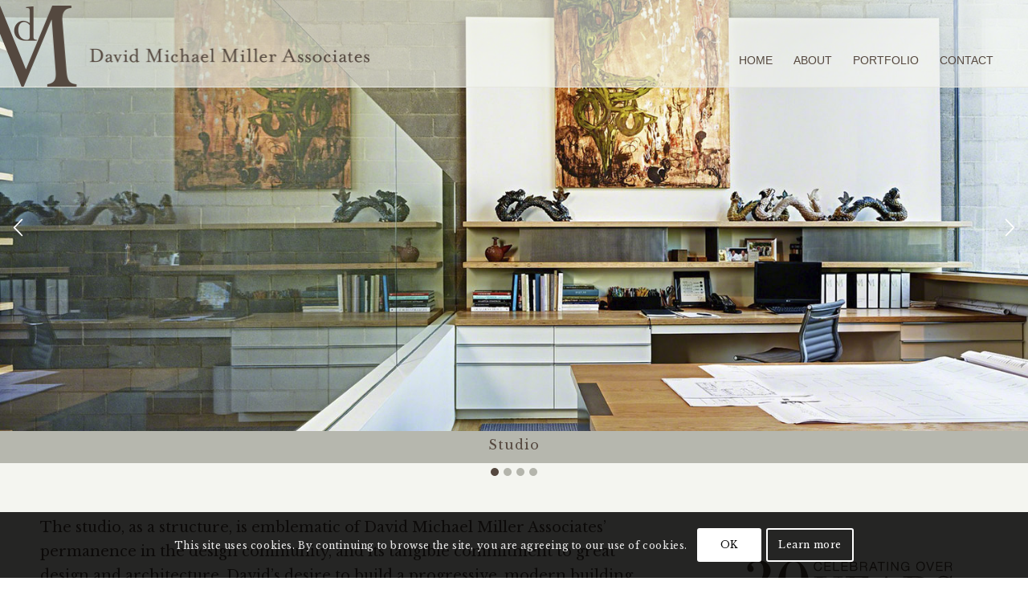

--- FILE ---
content_type: text/css
request_url: https://davidmichaelmiller.com/wp-content/themes/dmm/style.css
body_size: 27
content:
/*
 Theme Name:   David Michael Miller
 Theme URI:    https://davidmichaelmiller.com/
 Description:  Enfold Child Theme
 Author:       ps:studios
 Author URI:   https://psstudios.com
 Template:     enfold
 Text Domain:  enfold-child
*/


--- FILE ---
content_type: text/css
request_url: https://davidmichaelmiller.com/wp-content/themes/dmm/dist/main.css
body_size: 5325
content:
@import url(https://fonts.googleapis.com/css?family=Libre+Baskerville:400,400i,700);
html,body{margin:0;padding:0;font-family:"Libre Baskerville",serif;font-size:16px;font-weight:100;background-color:#f4f5f0}div{box-sizing:border-box}h1,h2,h3,h4,h5{font-family:"Libre Baskerville",serif}p,a,span,li,small,strong{font-family:"Libre Baskerville",serif;font-style:normal}#top #wrap_all{background-color:#f4f5f0}#top #wrap_all #main .main_color{background-color:#f4f5f0}#top #wrap_all #main .av-special-heading h1{font-family:"Libre Baskerville",serif;font-size:1.889rem;font-weight:300;font-style:italic;color:#b4b5ac;text-transform:none;line-height:2.222rem}#top #wrap_all #main .av-special-heading h2{font-family:"Libre Baskerville",serif;font-size:1.333rem;font-weight:300;font-style:normal;color:#55483f;text-transform:none;line-height:2.22rem}#top #wrap_all #main .av-special-heading h3{font-family:"Libre Baskerville",serif;font-size:1.333rem;font-weight:300;font-style:italic;color:#55483f;text-transform:none;letter-spacing:1px;line-height:2.25rem}#top #wrap_all #main .av-special-heading h6{font-family:"Roboto",sans-serif;font-size:1.222rem;font-weight:300;font-style:normal;color:#55483f;text-transform:none;line-height:1.556rem}#top #wrap_all #main .av_textblock_section .avia_textblock{font-family:"Libre Baskerville",serif;font-weight:100;line-height:1.8999rem}#top #wrap_all #main .avia-button-wrap .avia-button{background-color:rgba(0,0,0,0);border:none;margin:20px 0 0 0;padding:0;font-family:"Roboto",sans-serif;font-size:1rem;font-weight:100;color:#55483f;text-transform:uppercase;letter-spacing:2px}#top #wrap_all #main .avia-button-wrap .avia-button span{font-family:"Roboto",sans-serif}#top #wrap_all #main .avia-image-container .avia-image-container-inner .avia_image,#top #wrap_all #main .slide-entry .slide-image{border-radius:0}#top #wrap_all #main .avia-image-container .avia-image-container-inner .avia_image img,#top #wrap_all #main .slide-entry .slide-image img{border-radius:0}#top #wrap_all #main .avia-image-container .avia-image-container-inner .avia_image .image-overlay,#top #wrap_all #main .slide-entry .slide-image .image-overlay{display:none !important}@media screen and (max-width: 1024px){.responsive #top #wrap_all #main{margin-top:70px}.responsive #top #wrap_all #main .av-special-heading h1{font-size:2.5rem;line-height:3rem}.responsive #top #wrap_all #main .av-special-heading h2{font-size:1.5rem;line-height:2rem}}@media screen and (max-width: 768px){.responsive #top #wrap_all #main .main_color .container .template-page .flex_column:last-child{margin:0}}@media screen and (max-width: 480px){html,body{font-size:14px}}#top #wrap_all #header{position:fixed;border-bottom:1px solid #e6e6de}#top #wrap_all #header #header_main .container{padding:0;width:100%;max-width:100%;max-height:108px;height:108px;line-height:108px}#top #wrap_all #header #header_main .container .logo{width:460px;padding:0;position:relative}#top #wrap_all #header #header_main .container .logo img{display:block;width:100%;height:auto;padding-top:7px}#top #wrap_all #header #header_main .container .logo .subtext{width:460px;height:101px}#top #wrap_all #header #header_main .container .logo .subtext #logo-dmm{position:absolute;bottom:0;left:0;width:100%;height:auto}#top #wrap_all #header #header_main .container .main_menu .avia-menu{margin:0 30px 0 0}#top #wrap_all #header #header_main .container .main_menu .avia-menu #avia-menu li a{display:flex;align-items:flex-end;justify-content:center;height:108px;padding-bottom:25px;line-height:1rem}#top #wrap_all #header #header_main .container .main_menu .avia-menu #avia-menu li a span{font-size:.9rem;font-family:"Roboto",sans-serif;font-weight:500;text-transform:uppercase}#top #wrap_all #header #header_main .container .main_menu .avia-menu #avia-menu li.av-burger-menu-main a{height:80px;line-height:80px}#top #wrap_all #header #header_main .container .main_menu .avia-menu #avia-menu li .sub-menu{top:109px;background-color:rgba(0,0,0,0)}#top #wrap_all #header #header_main .container .main_menu .avia-menu #avia-menu li .sub-menu:before{content:"";height:2px;width:130px;position:absolute;top:-2px;left:0}#top #wrap_all #header #header_main .container .main_menu .avia-menu #avia-menu li .sub-menu li{border-top:1px solid rgba(244,245,240,.65)}#top #wrap_all #header #header_main .container .main_menu .avia-menu #avia-menu li .sub-menu li:first-child{border-top:none}#top #wrap_all #header #header_main .container .main_menu .avia-menu #avia-menu li .sub-menu li a{width:100%;height:auto;float:left;padding:8px 15px;font-size:12px;min-height:23px;max-width:none;text-decoration:none;font-family:inherit;line-height:1.75rem;text-align:center;background-color:rgba(244,245,240,.6);transition:background-color,.2s ease-in-out}#top #wrap_all #header #header_main .container .main_menu .avia-menu #avia-menu li .sub-menu li a span{font-size:.85rem;font-family:"Roboto",sans-serif;font-weight:500;text-transform:uppercase;color:#55483f;transition:color .2s ease-in-out}#top #wrap_all #header #header_main .container .main_menu .avia-menu #avia-menu li:nth-child(2) .sub-menu{width:130px;left:-26px}#top #wrap_all #header #header_main .container .main_menu .avia-menu #avia-menu li:nth-child(3) .sub-menu{width:130px;left:-10px}#top #wrap_all #header #header_main .container .main_menu .avia-menu #avia-menu li:nth-child(4) .sub-menu{width:130px;left:-30px}#top #wrap_all #header .header_bg{background-color:rgba(244,245,240,.6)}@media screen and (max-width: 1024px){.responsive #top #wrap_all #header{height:70px !important;position:fixed}.responsive #top #wrap_all #header #header_main .container .logo{width:300px;height:70px !important}.responsive #top #wrap_all #header #header_main .container .main_menu{height:70px;line-height:70px;margin:0 20px 0 0}.responsive #top #wrap_all #header #header_main .container .main_menu .avia-menu{margin:0}.responsive #top #wrap_all #header #header_main .container .main_menu .avia-menu #avia-menu li a{height:70px;line-height:70px;padding-bottom:0}.responsive #top #wrap_all #header #header_main .container .main_menu .avia-menu #avia-menu li a span{font-size:.9rem;font-family:"Roboto",sans-serif;font-weight:100;text-transform:uppercase}.responsive #top #wrap_all #header #header_main .container .main_menu .avia-menu #avia-menu .sub-menu{top:70px}.responsive #top #wrap_all #header #header_main .container .main_menu .avia-menu #avia-menu .sub-menu li{border-top:1px solid #fff}.responsive #top #wrap_all #header #header_main .container .main_menu .avia-menu #avia-menu .sub-menu li a{line-height:1.75rem;text-align:center}.responsive #top #wrap_all #header #header_main .container .main_menu .avia-menu #avia-menu:nth-child(2) .sub-menu{width:130px;left:-25px}.responsive #top #wrap_all #header #header_main .container .main_menu .avia-menu #avia-menu:nth-child(3) .sub-menu{width:130px;left:-15px}.responsive #top #wrap_all #header #header_main .container .main_menu .avia-menu #avia-menu:nth-child(4) .sub-menu{width:130px;left:-30px}}@media screen and (max-width: 990px){.responsive #top #wrap_all #header{height:70px !important;position:fixed}.responsive #top #wrap_all #header #header_main{height:70px}.responsive #top #wrap_all #header #header_main .container{height:70px !important}.responsive #top #wrap_all #header #header_main .container .logo{width:300px;height:70px !important}.responsive #top #wrap_all #header #header_main .container .main_menu{height:auto}}@media screen and (max-width: 768px){.responsive #top #wrap_all #header #header_main .container .logo img{padding:0}}@media screen and (max-width: 480px){.responsive #top #wrap_all #header{position:fixed}.responsive #top #wrap_all #header #header_main .container .logo{width:250px;height:auto !important}.responsive #top #wrap_all #header #header_main .container .logo img{padding-top:14px}}#footer{background-color:#55483f;padding:0 !important}#footer .container .flex_column{width:100%;margin:0}#footer .container .flex_column.first{position:relative;flex:1.5}#footer .container .flex_column.first .widget{margin:-20px 0 0 0}#footer .container .flex_column.first .widget .textwidget .socket-social{width:160px;margin:0 0 10px 0;float:right}#footer .container .flex_column.first .widget .textwidget .socket-social ul{display:flex;justify-content:space-between}#footer .container .flex_column.first .widget .textwidget .socket-social ul li a{display:inline-block;color:#fff;background-color:#55483f;width:40px;height:40px;border-radius:50%;border:2px solid #f4f5f0;padding:5px 8px;font-family:"Roboto",sans-serif;font-size:1.25rem;text-decoration:none;transition:background-color .35s ease,color .35s ease}#footer .container .flex_column.first .widget .textwidget .socket-social ul li a .fa{color:#f4f5f0}#footer .container .flex_column.first .widget .textwidget .socket-social ul li a:hover{background-color:#f4f5f0}#footer .container .flex_column.first .widget .textwidget .socket-social ul li a:hover .fa{color:#55483f}#footer .container .flex_column.first .widget .textwidget .socket-social ul li:nth-child(1) a{padding:5px 9px}#footer .container .flex_column.first .widget .textwidget .socket-social ul li:nth-child(2) a{padding:5px 11px}#footer .container .flex_column.first .widget .textwidget .socket-social ul li:nth-child(3) a{padding:4px 9px}#footer .container .flex_column.el_after_av_one_half{width:100%}#footer .container .flex_column.el_after_av_one_half .widget{margin:0}#footer .container .flex_column.el_after_av_one_half .widget .textwidget{display:flex}#footer .container .flex_column.el_after_av_one_half .widget .textwidget .footer-menu{flex:2}#footer .container .flex_column.el_after_av_one_half .widget .textwidget .footer-menu #menu-footer-menu{display:flex;align-items:center;margin:0;list-style:none}#footer .container .flex_column.el_after_av_one_half .widget .textwidget .footer-menu #menu-footer-menu li:first-child a{padding-left:0}#footer .container .flex_column.el_after_av_one_half .widget .textwidget .footer-menu #menu-footer-menu li:last-child{border:none}#footer .container .flex_column.el_after_av_one_half .widget .textwidget .footer-menu #menu-footer-menu li:last-child a{border:none}#footer .container .flex_column.el_after_av_one_half .widget .textwidget .footer-menu #menu-footer-menu li a{display:inline-block;padding:0 7px;border-right:1px solid #fff;font-family:"Roboto",sans-serif;font-size:.65rem;text-transform:uppercase;color:#fff;line-height:.65rem;text-decoration:none}#footer .container .flex_column.el_after_av_one_half .widget .textwidget .footer-menu #menu-footer-menu li.current_page_item a{font-weight:inherit}#footer .container .flex_column.el_after_av_one_half .widget .textwidget .contact-info{flex:1;text-align:right}#footer .container .flex_column.el_after_av_one_half .widget .textwidget .contact-info p{font-family:"Libre Baskerville",serif;font-size:.7rem;color:#f4f5f0;line-height:1rem}#footer .container .flex_column.el_after_av_one_half .widget .textwidget .contact-info p a{color:#f4f5f0}#socket{background-color:#55483f;border:none}#socket .container{padding-top:0}#socket .container .copyright{font-family:"Libre Baskerville",serif;color:#f4f5f0}@media screen and (max-width: 990px){#top #wrap_all #main #footer .container{flex-direction:column}#top #wrap_all #main #footer .container .flex_column{width:100%}#top #wrap_all #main #footer .container .flex_column.first .widget .textwidget .socket-social{float:none;margin:0 auto}#top #wrap_all #main #footer .container .flex_column.first .widget .textwidget .contact-info{width:100%;text-align:center;float:none}#top #wrap_all #main #footer .container .flex_column.el_after_av_one_half{width:100%}#top #wrap_all #main #footer .container .flex_column.el_after_av_one_half .widget{margin:0}#top #wrap_all #main #footer .container .flex_column.el_after_av_one_half .widget .textwidget{flex-direction:column}#top #wrap_all #main #footer .container .flex_column.el_after_av_one_half .widget .textwidget .footer-menu{flex:1}#top #wrap_all #main #footer .container .flex_column.el_after_av_one_half .widget .textwidget .footer-menu #menu-footer-menu{flex-wrap:wrap;justify-content:center;margin:20px 0}#top #wrap_all #main #footer .container .flex_column.el_after_av_one_half .widget .textwidget .footer-menu #menu-footer-menu li a{border:none;font-size:.85rem;line-height:.85rem}#top #wrap_all #main #footer .container .flex_column.el_after_av_one_half .widget .textwidget .footer-menu #menu-footer-menu li:first-child a{padding:0 7px}#top #wrap_all #main #footer .container .flex_column.el_after_av_one_half .widget .textwidget .contact-info{flex:1;text-align:center;margin-bottom:20px}#top #wrap_all #main #footer .container .flex_column.el_after_av_one_half .widget .textwidget .contact-info p{font-size:.85rem;color:#f4f5f0;line-height:1rem;margin:0}#top #wrap_all #main #footer .container .flex_column.el_after_av_one_half .widget .textwidget .contact-info p span{display:block;font-family:inherit;font-size:inherit;margin-bottom:10px}#top #wrap_all #main #footer .container .flex_column.el_after_av_one_half .widget .textwidget .contact-info p span.hide{display:none}#top #wrap_all #main #footer .container .flex_column.el_after_av_one_half .widget .textwidget .contact-info p .hide{display:none}#top #wrap_all #main #footer .container .flex_column.el_after_av_one_half .widget .textwidget .contact-info p a{color:#f4f5f0}#top #wrap_all #main #socket .container .copyright{width:100%;text-align:center;font-size:.65rem;line-height:1rem}}@media screen and (max-width: 480px){#top #wrap_all #main #footer .container .flex_column.first .widget .textwidget .socket-social ul li:nth-child(1) a .fa-instagram{margin-top:4px;margin-left:1px}#top #wrap_all #main #footer .container .flex_column.first .widget .textwidget .socket-social ul li:nth-child(3) a .fa-rss{margin-top:6px;margin-left:2px}#top #wrap_all #main #footer .container .flex_column.first .widget .textwidget .socket-social ul li:nth-child(4) a .fa-linkedin{margin-top:4px;margin-left:2px}}#top.home #wrap_all #main #full_slider_1{height:calc(100vh - 108px)}#top.home #wrap_all #main #full_slider_1 .avia-slideshow{height:100%}#top.home #wrap_all #main #full_slider_1 .avia-slideshow .avia-slideshow-inner{height:100%}#top.home #wrap_all #main #full_slider_1 .avia-slideshow .avia-slideshow-inner li{height:100%}#top.home #wrap_all #main #full_slider_1 .avia-slideshow .avia-slideshow-inner li .avia-slide-wrap{height:100%;display:flex;justify-content:center;align-items:center;overflow:hidden}#top.home #wrap_all #main #full_slider_1 .avia-slideshow .avia-slideshow-inner li .avia-slide-wrap img{object-fit:cover;flex-shrink:0;min-width:100%;min-height:100%}#top.home #wrap_all #main #intro .container .template-page .post-entry .flex_column h2{font-style:italic;color:#b4b5ac}@media screen and (max-width: 1024px){#top.home #wrap_all #main #full_slider_1{height:calc(100vh - 100px)}#top.home #wrap_all #main #full_slider_1 .avia-slideshow{height:calc(100vh - 100px)}#top.home #wrap_all #main #full_slider_1 .avia-slideshow .avia-slideshow-inner{height:calc(100vh - 100px)}#top.home #wrap_all #main #full_slider_1 .avia-slideshow .avia-slideshow-inner li{height:calc(100vh - 100px)}#top.home #wrap_all #main #full_slider_1 .avia-slideshow .avia-slideshow-inner li .avia-slide-wrap{height:calc(100vh - 100px);display:flex;justify-content:center;align-items:center;overflow:hidden}#top.home #wrap_all #main #full_slider_1 .avia-slideshow .avia-slideshow-inner li .avia-slide-wrap img{object-fit:cover;flex-shrink:0;min-width:100%;min-height:calc(100vh - 100px)}}@media screen and (max-width: 768px){#top.home #wrap_all #main #full_slider_1{height:auto}#top.home #wrap_all #main #full_slider_1 .avia-slideshow{height:auto}#top.home #wrap_all #main #full_slider_1 .avia-slideshow .avia-slideshow-inner{height:auto}#top.home #wrap_all #main #full_slider_1 .avia-slideshow .avia-slideshow-inner li{height:auto}#top.home #wrap_all #main #full_slider_1 .avia-slideshow .avia-slideshow-inner li .avia-slide-wrap{height:auto;display:flex;justify-content:center;align-items:center;overflow:hidden}#top.home #wrap_all #main #full_slider_1 .avia-slideshow .avia-slideshow-inner li .avia-slide-wrap img{object-fit:cover;flex-shrink:0;min-width:100%;min-height:auto}}@media screen and (max-width: 480px){#top.home #wrap_all #main #intro .container .template-page .post-entry .flex_column.ctas .avia-button-wrap .avia-button{margin:0;padding:0}#top.home #wrap_all #main #intro .container .template-page .post-entry .flex_column.ctas .avia-button-wrap:first-child{text-align:center}#top.home #wrap_all #main #intro .container .template-page .post-entry .flex_column.ctas .avia-button-wrap:last-child{text-align:center}#top.home #wrap_all #main #intro .container .template-page .post-entry .flex_column.ctas .avia-button-wrap:last-child .break{display:block;width:100%;text-align:center}}#top.home #wrap_all #main .avia-fullwidth-slider{position:relative}#top.home #wrap_all #main .avia-fullwidth-slider .avia-slideshow{overflow:visible}#top.home #wrap_all #main .avia-fullwidth-slider .avia-slideshow .avia-slideshow-arrows a{opacity:1}#top.home #wrap_all #main .avia-fullwidth-slider .avia-slideshow .avia-slideshow-arrows a:before{background-color:rgba(0,0,0,0);line-height:30px}#top.home #wrap_all #main .avia-fullwidth-slider .avia-slideshow .avia-slideshow-arrows a:active,#top.home #wrap_all #main .avia-fullwidth-slider .avia-slideshow .avia-slideshow-arrows a:hover,#top.home #wrap_all #main .avia-fullwidth-slider .avia-slideshow .avia-slideshow-arrows a:visited{background-color:rgba(0,0,0,0)}#top.home #wrap_all #main .avia-fullwidth-slider .avia-slideshow .avia-slideshow-arrows a:active:before,#top.home #wrap_all #main .avia-fullwidth-slider .avia-slideshow .avia-slideshow-arrows a:hover:before,#top.home #wrap_all #main .avia-fullwidth-slider .avia-slideshow .avia-slideshow-arrows a:visited:before{background-color:rgba(0,0,0,0)}#top.home #wrap_all #main .avia-fullwidth-slider .avia-slideshow .avia-slideshow-dots{width:100%;height:20px;bottom:0;background-color:#f4f5f0}#top.home #wrap_all #main .avia-fullwidth-slider .avia-slideshow .avia-slideshow-dots .goto-slide{bottom:4px;opacity:1;background-color:#b4b5ac;color:#b4b5ac;width:10px;height:10px;margin:0 3px;padding:0}#top.home #wrap_all #main .avia-fullwidth-slider .avia-slideshow .avia-slideshow-dots .goto-slide.active{background-color:#55483f;color:#55483f}#top.home #wrap_all #main .avia-fullwidth-slider .next-section{position:absolute;width:100%;bottom:20px;text-align:center;color:#fff;z-index:9;cursor:pointer;z-index:9}#top.home #wrap_all #main .avia-fullwidth-slider .next-section a{color:#fff}#top.home #wrap_all #main .avia-fullwidth-slider .next-section a .fa{font-size:2rem}#top.page-child #wrap_all #main .avia-fullwidth-slider{position:relative;z-index:2}#top.page-child #wrap_all #main .avia-fullwidth-slider .avia-slideshow{overflow:visible}#top.page-child #wrap_all #main .avia-fullwidth-slider .avia-slideshow .avia-slideshow-arrows a{display:flex;align-items:center;justify-content:center;opacity:1;width:15px;height:30px;margin:0 15px 0;background-color:rgba(0,0,0,0);line-height:30px}#top.page-child #wrap_all #main .avia-fullwidth-slider .avia-slideshow .avia-slideshow-arrows a svg{margin:0}#top.page-child #wrap_all #main .avia-fullwidth-slider .avia-slideshow .avia-slideshow-arrows a:active,#top.page-child #wrap_all #main .avia-fullwidth-slider .avia-slideshow .avia-slideshow-arrows a:hover,#top.page-child #wrap_all #main .avia-fullwidth-slider .avia-slideshow .avia-slideshow-arrows a:visited{background-color:rgba(0,0,0,0)}#top.page-child #wrap_all #main .avia-fullwidth-slider .avia-slideshow .avia-slideshow-arrows a:active:before,#top.page-child #wrap_all #main .avia-fullwidth-slider .avia-slideshow .avia-slideshow-arrows a:hover:before,#top.page-child #wrap_all #main .avia-fullwidth-slider .avia-slideshow .avia-slideshow-arrows a:visited:before{background-color:rgba(0,0,0,0)}#top.page-child #wrap_all #main .avia-fullwidth-slider .avia-slideshow .avia-slideshow-dots{width:100%;height:20px;bottom:-60px;background-color:#f4f5f0}#top.page-child #wrap_all #main .avia-fullwidth-slider .avia-slideshow .avia-slideshow-dots .goto-slide{bottom:4px;opacity:1;background-color:#b4b5ac;color:#b4b5ac;width:10px;height:10px;margin:0 3px;padding:0}#top.page-child #wrap_all #main .avia-fullwidth-slider .avia-slideshow .avia-slideshow-dots .goto-slide.active{background-color:#55483f;color:#55483f}#top.page-child #wrap_all #main .avia-fullwidth-slider .next-section{display:none}#top.page-child #wrap_all #main .avia-section .next-section{position:absolute;width:100%;bottom:20px;text-align:center;color:#fff;z-index:9;cursor:pointer;z-index:9}#top.page-child #wrap_all #main .avia-section .next-section a{color:#fff}#top.page-child #wrap_all #main .avia-section .next-section a .fa{font-size:2rem}#top .avia-post-nav .entry-info-wrap{transition:all 0s ease}#top .avia-post-prev{right:0;left:auto;border-top-right-radius:0;border-bottom-right-radius:0;border-top-left-radius:4px;border-bottom-left-radius:4px}#top .avia-post-prev .label:before{display:block;transform:rotate(180deg)}#top .avia-post-prev:hover .label{left:0;right:10px}#top .avia-post-prev .entry-info-wrap .entry-info{margin:0}#top .avia-post-next{left:0;right:auto;border-top-right-radius:4px;border-bottom-right-radius:4px;border-top-left-radius:0;border-bottom-left-radius:0}#top .avia-post-next .label:before{display:block;transform:rotate(180deg)}#top .avia-post-next:hover .label{left:10px;right:0}#top .avia-post-next .entry-info-wrap .entry-info{margin:0 0 0 20px}@media screen and (max-width: 990px){.responsive #top.home #wrap_all #main .avia-fullwidth-slider{height:auto}.responsive #top.home #wrap_all #main .avia-fullwidth-slider .avia-slideshow .avia-slideshow-dots{display:flex;align-items:center;justify-content:center;bottom:-30px}.responsive #top.home #wrap_all #main .avia-fullwidth-slider .avia-slideshow .avia-slideshow-dots .goto-slide{display:inline-block}.responsive #top.page-child #wrap_all #main .avia-fullwidth-slider{position:relative;z-index:2}.responsive #top.page-child #wrap_all #main .avia-fullwidth-slider .avia-slideshow{overflow:visible}.responsive #top.page-child #wrap_all #main .avia-fullwidth-slider .avia-slideshow .avia-slideshow-dots{display:flex;align-items:center;justify-content:center;bottom:-70px}.responsive #top.page-child #wrap_all #main .avia-fullwidth-slider .avia-slideshow .avia-slideshow-dots .goto-slide{display:inline-block}.responsive #top.page-child #wrap_all #main .avia-section .avia-slideshow .avia-slideshow-dots{width:100%;height:20px;bottom:0;background-color:#f4f5f0}.responsive #top.page-child #wrap_all #main .avia-section .avia-slideshow .avia-slideshow-dots .goto-slide{display:inline-block}}@media screen and (max-width: 990px){.responsive #top .avia-post-prev{right:0 !important;left:auto !important;border-top-right-radius:0;border-bottom-right-radius:0;border-top-left-radius:4px;border-bottom-left-radius:4px}.responsive #top .avia-post-prev .label:before{display:block;transform:rotate(180deg)}.responsive #top .avia-post-next{left:0 !important;right:auto !important;border-top-right-radius:4px;border-bottom-right-radius:4px;border-top-left-radius:0;border-bottom-left-radius:0}.responsive #top .avia-post-next .label:before{display:block;transform:rotate(180deg)}}@media screen and (max-width: 768px){.responsive #top .avia-post-prev,.responsive #top .avia-post-next{display:block}}.page #wrap_all #main #title,.single #wrap_all #main #title{background-color:rgba(180,181,172,.95);min-height:40px}.page #wrap_all #main #title .container .template-page .post-entry .av-special-heading,.single #wrap_all #main #title .container .template-page .post-entry .av-special-heading{margin:0;padding:0}.page #wrap_all #main #title .container .template-page .post-entry .av-special-heading h1,.single #wrap_all #main #title .container .template-page .post-entry .av-special-heading h1{display:block;padding:5px 0;font-size:1rem;font-weight:300;font-style:normal;color:#55483f;text-transform:none;line-height:1.556rem}.page #wrap_all #main #celebrating .container .template-page .post-entry .entry-content-wrapper .flex_column.av_one_third,.single #wrap_all #main #celebrating .container .template-page .post-entry .entry-content-wrapper .flex_column.av_one_third{margin-top:6%}.page #wrap_all #main #celebrating .container .template-page .post-entry .entry-content-wrapper .flex_column.av_one_third .avia_codeblock_section .avia_codeblock>img,.single #wrap_all #main #celebrating .container .template-page .post-entry .entry-content-wrapper .flex_column.av_one_third .avia_codeblock_section .avia_codeblock>img{display:block;margin:0 auto;padding:0;width:75%}.page #wrap_all #main #cta,.single #wrap_all #main #cta{min-height:50px;height:50px}.page #wrap_all #main #cta .container .template-page .post-entry .avia-button-wrap a,.single #wrap_all #main #cta .container .template-page .post-entry .avia-button-wrap a{margin:0}.page #wrap_all #main #team-members .container .template-page,.single #wrap_all #main #team-members .container .template-page{padding-top:0}.page #wrap_all #main #team-members .container .template-page .entry-content-wrapper .flex_column,.single #wrap_all #main #team-members .container .template-page .entry-content-wrapper .flex_column{overflow:hidden;width:48%;margin:0 4% 4% 0;float:left;clear:none}.page #wrap_all #main #team-members .container .template-page .entry-content-wrapper .flex_column:nth-child(even),.single #wrap_all #main #team-members .container .template-page .entry-content-wrapper .flex_column:nth-child(even){margin:0 0 4% 0;float:right}.page #wrap_all #main #team-members .container .template-page .entry-content-wrapper .flex_column .avia-image-container,.single #wrap_all #main #team-members .container .template-page .entry-content-wrapper .flex_column .avia-image-container{margin:0}.page #wrap_all #main #team-members .container .template-page .entry-content-wrapper .flex_column .avia-image-container .avia-image-container-inner,.single #wrap_all #main #team-members .container .template-page .entry-content-wrapper .flex_column .avia-image-container .avia-image-container-inner{width:100%}.page #wrap_all #main #team-members .container .template-page .entry-content-wrapper .flex_column .avia-image-container .avia-image-container-inner img,.single #wrap_all #main #team-members .container .template-page .entry-content-wrapper .flex_column .avia-image-container .avia-image-container-inner img{width:100%}.page #wrap_all #main #team-members .container .template-page .entry-content-wrapper .flex_column .avia_codeblock_section,.single #wrap_all #main #team-members .container .template-page .entry-content-wrapper .flex_column .avia_codeblock_section{width:100%}.page #wrap_all #main #team-members .container .template-page .entry-content-wrapper .flex_column .avia_codeblock_section .caption-wrap,.single #wrap_all #main #team-members .container .template-page .entry-content-wrapper .flex_column .avia_codeblock_section .caption-wrap{height:45px;position:relative}.page #wrap_all #main #team-members .container .template-page .entry-content-wrapper .flex_column .avia_codeblock_section .caption-wrap .caption,.single #wrap_all #main #team-members .container .template-page .entry-content-wrapper .flex_column .avia_codeblock_section .caption-wrap .caption{position:absolute;width:100%;z-index:9;background-color:#f4f5f0;transition:background-color .25s ease,bottom .25s ease-in-out}.page #wrap_all #main #team-members .container .template-page .entry-content-wrapper .flex_column .avia_codeblock_section .caption-wrap .caption .triangle-wrap .triangle,.single #wrap_all #main #team-members .container .template-page .entry-content-wrapper .flex_column .avia_codeblock_section .caption-wrap .caption .triangle-wrap .triangle{margin:-10px auto 0 auto;width:0;height:0;border-style:solid;border-width:0 10px 10px 10px;border-color:rgba(0,0,0,0) rgba(0,0,0,0) #f4f5f0 rgba(0,0,0,0);text-align:center;transition:border-color .25s ease}.page #wrap_all #main #team-members .container .template-page .entry-content-wrapper .flex_column .avia_codeblock_section .caption-wrap .caption .img-caption,.single #wrap_all #main #team-members .container .template-page .entry-content-wrapper .flex_column .avia_codeblock_section .caption-wrap .caption .img-caption{padding:20px}.page #wrap_all #main #team-members .container .template-page .entry-content-wrapper .flex_column .avia_codeblock_section .caption-wrap .caption .img-caption h3,.single #wrap_all #main #team-members .container .template-page .entry-content-wrapper .flex_column .avia_codeblock_section .caption-wrap .caption .img-caption h3{display:block;margin:0 0 5px 0;text-align:center;font-weight:300;letter-spacing:1px;white-space:nowrap}.page #wrap_all #main #team-members .container .template-page .entry-content-wrapper .flex_column .avia_codeblock_section .caption-wrap .caption .img-caption p,.single #wrap_all #main #team-members .container .template-page .entry-content-wrapper .flex_column .avia_codeblock_section .caption-wrap .caption .img-caption p{display:block;color:#55483f;margin:0;text-align:center}.page #wrap_all #main #team-members .container .template-page .entry-content-wrapper .flex_column .avia_codeblock_section .caption-wrap .caption .img-caption p:last-child,.single #wrap_all #main #team-members .container .template-page .entry-content-wrapper .flex_column .avia_codeblock_section .caption-wrap .caption .img-caption p:last-child{margin-top:20px}.page #wrap_all #main #team-members .container .template-page .entry-content-wrapper .flex_column .avia_codeblock_section .caption-wrap .caption .img-caption p:last-child .fa,.single #wrap_all #main #team-members .container .template-page .entry-content-wrapper .flex_column .avia_codeblock_section .caption-wrap .caption .img-caption p:last-child .fa{font-size:1.5rem}@keyframes example{from{bottom:-55px}to{bottom:0px}}.page #wrap_all #main #team-members .container .template-page .entry-content-wrapper .flex_column.active .avia_codeblock_section .caption-wrap .caption,.single #wrap_all #main #team-members .container .template-page .entry-content-wrapper .flex_column.active .avia_codeblock_section .caption-wrap .caption{position:absolute;background-color:#e6e6de;animation:example .25s 1 alternate ease-out forwards}.page #wrap_all #main #team-members .container .template-page .entry-content-wrapper .flex_column.active .avia_codeblock_section .caption-wrap .caption .triangle-wrap .triangle,.single #wrap_all #main #team-members .container .template-page .entry-content-wrapper .flex_column.active .avia_codeblock_section .caption-wrap .caption .triangle-wrap .triangle{border-color:rgba(0,0,0,0) rgba(0,0,0,0) #e6e6de rgba(0,0,0,0)}.page #wrap_all #main #news-press .container .template-page .flex_column .avia-image-container,.single #wrap_all #main #news-press .container .template-page .flex_column .avia-image-container{margin:0}.page #wrap_all #main #contact .post-entry .entry-content-wrapper,.single #wrap_all #main #contact .post-entry .entry-content-wrapper{display:flex}.page #wrap_all #main #contact .post-entry .entry-content-wrapper .flex_column .av_textblock_section .content-left,.single #wrap_all #main #contact .post-entry .entry-content-wrapper .flex_column .av_textblock_section .content-left{width:60%;float:left}.page #wrap_all #main #contact .post-entry .entry-content-wrapper .flex_column .av_textblock_section .content-right,.single #wrap_all #main #contact .post-entry .entry-content-wrapper .flex_column .av_textblock_section .content-right{width:160px;min-height:100px;position:relative;float:right}.page #wrap_all #main #contact .post-entry .entry-content-wrapper .flex_column .av_textblock_section .content-right a,.single #wrap_all #main #contact .post-entry .entry-content-wrapper .flex_column .av_textblock_section .content-right a{position:absolute;right:0;bottom:0;display:inline-block;background-color:#e6e6de;padding:8px 30px;font-style:italic;color:#55483f;transition:background-color .15s ease-in-out,color .15s ease-in-out}.page #wrap_all #main #contact .post-entry .entry-content-wrapper .flex_column .av_textblock_section .content-right a:hover,.single #wrap_all #main #contact .post-entry .entry-content-wrapper .flex_column .av_textblock_section .content-right a:hover{text-decoration:none;background-color:#55483f;color:#fff}.page #wrap_all #main #contact .post-entry .entry-content-wrapper .flex_column .av_textblock_section .content-2-col ul,.single #wrap_all #main #contact .post-entry .entry-content-wrapper .flex_column .av_textblock_section .content-2-col ul{display:flex;flex-wrap:wrap;margin:0;padding:0;list-style:none}.page #wrap_all #main #contact .post-entry .entry-content-wrapper .flex_column .av_textblock_section .content-2-col ul li,.single #wrap_all #main #contact .post-entry .entry-content-wrapper .flex_column .av_textblock_section .content-2-col ul li{width:48%;margin:0 2% 4% 0}.page #wrap_all #main #contact .post-entry .entry-content-wrapper .flex_column .av_textblock_section .content-2-col ul li a,.single #wrap_all #main #contact .post-entry .entry-content-wrapper .flex_column .av_textblock_section .content-2-col ul li a{display:block;margin-top:20px}.page #wrap_all #main #contact .post-entry .entry-content-wrapper .flex_column .av_textblock_section .gform_wrapper .gform_heading,.single #wrap_all #main #contact .post-entry .entry-content-wrapper .flex_column .av_textblock_section .gform_wrapper .gform_heading{display:none}.page #wrap_all #main #contact .post-entry .entry-content-wrapper .flex_column .av_textblock_section .gform_wrapper .gform_body .gform_fields .gfield,.single #wrap_all #main #contact .post-entry .entry-content-wrapper .flex_column .av_textblock_section .gform_wrapper .gform_body .gform_fields .gfield{margin-bottom:0;padding-right:0}.page #wrap_all #main #contact .post-entry .entry-content-wrapper .flex_column .av_textblock_section .gform_wrapper .gform_body .gform_fields .gfield .gfield_label,.single #wrap_all #main #contact .post-entry .entry-content-wrapper .flex_column .av_textblock_section .gform_wrapper .gform_body .gform_fields .gfield .gfield_label{font-weight:300}.page #wrap_all #main #contact .post-entry .entry-content-wrapper .flex_column .av_textblock_section .gform_wrapper .gform_body .gform_fields .gfield .ginput_container input,.page #wrap_all #main #contact .post-entry .entry-content-wrapper .flex_column .av_textblock_section .gform_wrapper .gform_body .gform_fields .gfield .ginput_container textarea,.single #wrap_all #main #contact .post-entry .entry-content-wrapper .flex_column .av_textblock_section .gform_wrapper .gform_body .gform_fields .gfield .ginput_container input,.single #wrap_all #main #contact .post-entry .entry-content-wrapper .flex_column .av_textblock_section .gform_wrapper .gform_body .gform_fields .gfield .ginput_container textarea{border-color:#55483f;margin:0}.page #wrap_all #main #contact .post-entry .entry-content-wrapper .flex_column .av_textblock_section .gform_wrapper .gform_body .gform_fields .gfield.gfield--type-captcha .gfield_label,.single #wrap_all #main #contact .post-entry .entry-content-wrapper .flex_column .av_textblock_section .gform_wrapper .gform_body .gform_fields .gfield.gfield--type-captcha .gfield_label{display:none}.page #wrap_all #main #contact .post-entry .entry-content-wrapper .flex_column .av_textblock_section .gform_wrapper .gform_footer,.single #wrap_all #main #contact .post-entry .entry-content-wrapper .flex_column .av_textblock_section .gform_wrapper .gform_footer{margin:20px 0 0 0;padding-top:0;text-align:right;display:flex;align-items:flex-start;justify-content:flex-start}.page #wrap_all #main #contact .post-entry .entry-content-wrapper .flex_column .av_textblock_section .gform_wrapper .gform_footer input[type=submit],.single #wrap_all #main #contact .post-entry .entry-content-wrapper .flex_column .av_textblock_section .gform_wrapper .gform_footer input[type=submit]{margin:0;background-color:#e6e6de;padding:8px 30px;font-family:"Libre Baskerville",serif;font-size:1em;font-style:italic;color:#55483f;transition:background-color .15s ease-in-out,color .15s ease-in-out}.page #wrap_all #main #contact .post-entry .entry-content-wrapper .flex_column .av_textblock_section .gform_wrapper .gform_footer input[type=submit]:hover,.single #wrap_all #main #contact .post-entry .entry-content-wrapper .flex_column .av_textblock_section .gform_wrapper .gform_footer input[type=submit]:hover{text-decoration:none;background-color:#55483f;color:#fff}.page #wrap_all #main #quote,.single #wrap_all #main #quote{background-color:#e6e6de}.page #wrap_all #main #quote .container .template-page .post-entry .av-special-heading,.single #wrap_all #main #quote .container .template-page .post-entry .av-special-heading{margin-top:0;padding:0 20%}.page #wrap_all #main #quote .container .template-page .post-entry .av-special-heading .av-subheading p,.single #wrap_all #main #quote .container .template-page .post-entry .av-special-heading .av-subheading p{margin-top:20px;font-family:"Libre Baskerville",serif;font-size:1.1rem;font-weight:300;color:#55483f;text-transform:none;letter-spacing:1px;line-height:2rem}.search #wrap_all #main{margin-top:108px}.search #wrap_all #main .post-entry .entry-content-wrapper .entry-content-header .search-result-counter{background-color:#55483f;color:#fff}.search #wrap_all #main .pagination{padding:15px 0}.search #wrap_all #main .pagination span{background-color:#55483f;color:#fff}.search #wrap_all #main .pagination .inactive{background-color:#e6e6de}@media screen and (max-width: 1200px){.page #wrap_all #main #team-members .container .template-page .entry-content-wrapper .flex_column .avia_codeblock_section .img-caption h3{font-size:1.25rem}.page #wrap_all #main #team-members .container .template-page .entry-content-wrapper .flex_column .avia_codeblock_section .img-caption p{font-size:.85rem}}@media screen and (max-width: 1024px){.page #wrap_all #main #contact .post-entry .entry-content-wrapper .flex_column .content-2-col ul{flex-direction:column}.page #wrap_all #main #contact .post-entry .entry-content-wrapper .flex_column .content-2-col ul li{width:100%;margin:0 0 2% 0}}@media screen and (max-width: 990px){.page #wrap_all #main #title{min-height:35px;height:35px}.page #wrap_all #main #title .container .template-page .post-entry .av-special-heading{margin:0;padding:0}.page #wrap_all #main #title .container .template-page .post-entry .av-special-heading h1{padding:5px 0}}@media screen and (max-width: 768px){.page #wrap_all #main #content .container .template-page{padding:35px 0 25px 0}.page #wrap_all #main #content .container .template-page .post-entry .entry-content-wrapper{display:flex;flex-direction:column}.page #wrap_all #main #content .container .template-page .post-entry .entry-content-wrapper .av_two_third{order:2;width:100%;margin-bottom:0}.page #wrap_all #main #content .container .template-page .post-entry .entry-content-wrapper .flex_column.av_one_third.twenty-eight-years{order:1;width:100%}.page #wrap_all #main #content .container .template-page .post-entry .entry-content-wrapper .flex_column.av_one_third.twenty-eight-years.twenty-eight-years .av_textblock_section .avia_textblock{margin-top:30px}.page #wrap_all #main #team-members .container .template-page .entry-content-wrapper .flex_column{width:100%}.page #wrap_all #main #team-members .container .template-page .entry-content-wrapper .flex_column .avia_codeblock_section .img-caption{padding:20px 10px}.page #wrap_all #main #team-members .container .template-page .entry-content-wrapper .flex_column .avia_codeblock_section .img-caption h3{font-size:1rem}.page #wrap_all #main #contact .post-entry .entry-content-wrapper{flex-direction:column;align-items:center}.page #wrap_all #main #contact .post-entry .entry-content-wrapper .flex_column{width:100%;margin:0}.page #wrap_all #main #contact .post-entry .entry-content-wrapper .flex_column .avia-image-container-inner{width:100%}.page #wrap_all #main #contact .post-entry .entry-content-wrapper .flex_column .avia-image-container-inner img{width:100%}.page #wrap_all #main #contact .post-entry .entry-content-wrapper .flex_column .av_textblock_section .content-left{width:100%;float:left}.page #wrap_all #main #contact .post-entry .entry-content-wrapper .flex_column .av_textblock_section .content-right{width:100%;min-height:auto;float:left}.page #wrap_all #main #contact .post-entry .entry-content-wrapper .flex_column .av_textblock_section .content-right a{position:relative;left:0;bottom:0}.page #wrap_all #main #quote .container .template-page .post-entry .av-special-heading{padding:0 5%}.page.page-id-15 #wrap_all #main #content .container .template-page .av_one_third{display:block}.page.page-id-15 #wrap_all #main #content .container .template-page .av_one_third .avia-image-container{padding:40px}}@media screen and (max-width: 480px){.page #wrap_all #main #content .container .template-page .post-entry .entry-content-wrapper .av_one_third.twenty-eight-years img{max-width:120px}}.single-portfolio #wrap_all #main{margin-top:172px}.single-portfolio #wrap_all #main #title{position:fixed;z-index:2;top:108px;min-height:auto;background-color:rgba(180,181,172,.95)}.single-portfolio #wrap_all #main #title .container{max-width:100%;width:100%;padding:0}.single-portfolio #wrap_all #main #title .container .template-page{padding:0}.single-portfolio #wrap_all #main #title .container .template-page .post-entry .av-special-heading{margin:0;padding:0}.single-portfolio #wrap_all #main #title .container .template-page .post-entry .av-special-heading h1{display:block;padding:5px 0;font-size:1rem;font-weight:300;font-style:normal;color:#55483f;text-transform:none;line-height:1.556rem}.single-portfolio #wrap_all #main #read-more-button{position:fixed;top:142px;z-index:2;min-height:30px;background-color:#e6e6de}.single-portfolio #wrap_all #main #read-more-button .container .template-page{padding:0;margin:0}.single-portfolio #wrap_all #main #read-more-button .container .template-page .flex_column{padding:0;margin:0;border:none;border-radius:0;text-align:center}.single-portfolio #wrap_all #main #read-more-button .container .template-page .flex_column .avia_textblock p{margin:0;text-transform:uppercase;font-family:"Roboto",sans-serif;font-size:.85rem;letter-spacing:1px;cursor:pointer}.single-portfolio #wrap_all #main #read-more-desc{display:none;position:fixed;top:172px;z-index:9;background-color:#e6e6de;border-bottom:1px solid rgba(85,72,63,.25);box-shadow:0 5px 5px rgba(85,72,63,.15)}.single-portfolio #wrap_all #main #read-more-desc .container .template-page{padding:0 0 30px 0;margin:0}.single-portfolio #wrap_all #main #read-more-desc .container .template-page .flex_column{overflow:scroll;overflow-x:hidden;-webkit-overflow-scrolling:touch}.single-portfolio #wrap_all #main #read-more-desc .container .template-page .flex_column.av_one_full .avia_textblock{font-size:.95rem}.single-portfolio #wrap_all #main #read-more-desc .container .template-page .flex_column.av_one_half,.single-portfolio #wrap_all #main #read-more-desc .container .template-page .flex_column.el_after_av_one_half{margin:0}.single-portfolio #wrap_all #main #read-more-desc .container .template-page .flex_column.av_one_half .avia_textblock ul,.single-portfolio #wrap_all #main #read-more-desc .container .template-page .flex_column.el_after_av_one_half .avia_textblock ul{display:flex;list-style:none;margin:0;padding:0}.single-portfolio #wrap_all #main #read-more-desc .container .template-page .flex_column.av_one_half .avia_textblock ul li,.single-portfolio #wrap_all #main #read-more-desc .container .template-page .flex_column.el_after_av_one_half .avia_textblock ul li{margin:0;padding:0;font-size:.75rem}.single-portfolio #wrap_all #main #read-more-desc .container .template-page .flex_column.av_one_half .avia_textblock ul li.occupation,.single-portfolio #wrap_all #main #read-more-desc .container .template-page .flex_column.el_after_av_one_half .avia_textblock ul li.occupation{font-family:"Roboto",sans-serif;letter-spacing:1px;text-transform:uppercase;margin-right:10px}.single-portfolio #wrap_all #main #read-more-desc .container .template-page .flex_column.el_after_av_one_half .avia_textblock ul{float:right}.single-portfolio #wrap_all #main #gallery .container{max-width:100%;width:100%;margin:0;padding:0}.single-portfolio #wrap_all #main #gallery .container .template-page{padding:40px 0}.single-portfolio #wrap_all #main #gallery .container .template-page .entry-content-wrapper{display:flex;flex-wrap:wrap;padding:0 40px}.single-portfolio #wrap_all #main #gallery .container .template-page .entry-content-wrapper .av_one_full{margin:0;width:100%;padding:10px}.single-portfolio #wrap_all #main #gallery .container .template-page .entry-content-wrapper .av_one_full .avia-image-container .avia-image-container-inner{width:100%}.single-portfolio #wrap_all #main #gallery .container .template-page .entry-content-wrapper .av_one_full .avia-image-container .avia-image-container-inner img{width:100%;height:auto}.single-portfolio #wrap_all #main #gallery .container .template-page .entry-content-wrapper .av_one_half{margin:0;width:50%;padding:10px}.single-portfolio #wrap_all #main #gallery .container .template-page .entry-content-wrapper .av_one_half .avia-image-container .avia-image-container-inner{width:100%}.single-portfolio #wrap_all #main #gallery .container .template-page .entry-content-wrapper .av_one_half .avia-image-container .avia-image-container-inner img{width:100%;height:auto}.page #wrap_all #main #portfolio-grid .container{max-width:100%;width:100%;margin:0}.page #wrap_all #main #portfolio-grid .container .template-page .grid-sort-container .grid-entry article{margin:0 15px 15px 15px;box-shadow:none}.page #wrap_all #main #portfolio-grid .container .template-page .grid-sort-container .grid-entry article .image-overlay{display:none;background-color:rgba(85,72,63,.25)}.page #wrap_all #main #portfolio-grid .container .template-page .grid-sort-container .grid-entry article .image-overlay .image-overlay-inside{display:none}.page #wrap_all #main #portfolio-grid .container .template-page .grid-sort-container .grid-entry article .grid-content{background-color:rgba(0,0,0,0);text-align:center}.page #wrap_all #main #portfolio-grid .container .template-page .grid-sort-container .grid-entry article .grid-content .avia-arrow{display:none}.page #wrap_all #main #portfolio-grid .container .template-page .grid-sort-container .grid-entry article .grid-content .entry-content-header h3{background-color:rgba(0,0,0,0)}@media screen and (max-width: 1024px){.single-portfolio #wrap_all #main #title{top:70px}.single-portfolio #wrap_all #main #read-more-button{top:104px}.single-portfolio #wrap_all #main #read-more-desc{top:134px;overflow:scroll;overflow-x:hidden;-webkit-overflow-scrolling:touch}.single-portfolio #wrap_all #main #read-more-desc .container .template-page .flex_column.av_one_half,.single-portfolio #wrap_all #main #read-more-desc .container .template-page .flex_column.el_after_av_one_half{width:100%}.single-portfolio #wrap_all #main #read-more-desc .container .template-page .flex_column.el_after_av_one_half .avia_textblock ul{float:left}.single-portfolio #wrap_all #main #gallery{margin-top:64px}}@media screen and (max-width: 768px){.single-portfolio #wrap_all #main #read-more-desc .container .template-page .flex_column.av_one_half ul,.single-portfolio #wrap_all #main #read-more-desc .container .template-page .flex_column.el_after_av_one_half ul{flex-direction:column}.single-portfolio #wrap_all #main #gallery{margin-top:64px}}@media screen and (max-width: 480px){.single-portfolio #wrap_all #main #read-more-button{min-height:28px;height:28px;top:101px}.single-portfolio #wrap_all #main #read-more-desc{height:380px;top:129px}.single-portfolio #wrap_all #main #gallery .container .template-page{padding:0}.single-portfolio #wrap_all #main #gallery .container .template-page .entry-content-wrapper{flex-direction:column;padding:0}.single-portfolio #wrap_all #main #gallery .container .template-page .entry-content-wrapper .av_one_full{padding:0 0 20px 0}.single-portfolio #wrap_all #main #gallery .container .template-page .entry-content-wrapper .av_one_half{width:100%;padding:0 0 20px 0}.single-portfolio #wrap_all #main #gallery .container .template-page .entry-content-wrapper .av_one_half.el_after_av_one_half{width:100%;padding:0 0 20px 0}.page #wrap_all #main #portfolio-grid .container .template-page .grid-sort-container .grid-entry article{margin:0}}#top #wrap_all #main #content .container .template-page .flex_column .avia-builder-widget-area .widget_recent_entries .widgettitle{font-weight:300;font-style:italic;text-transform:none}#top #wrap_all #main #content .container .template-page .flex_column .avia-builder-widget-area .widget_recent_entries ul{list-style:none;border-top:1px solid #e6e6de;padding-top:10px}#top #wrap_all #main #content .container .template-page .flex_column .avia-builder-widget-area .widget_recent_entries ul li{border:none}#top #wrap_all #main #content .container .template-page .flex_column .avia-builder-widget-area .widget_recent_entries ul li a{font-family:"Libre Baskerville",serif;font-style:normal;font-size:.88rem}#top #wrap_all #main #content .container .template-page .flex_column .avia-builder-widget-area .widget_text .btn{display:inline-block;background-color:#e6e6de;padding:8px 20px;font-family:"Libre Baskerville",serif;font-style:normal;font-size:.88rem;transition:background-color .25s ease-in-out,color .25s ease-in-out}#top #wrap_all #main #content .container .template-page .flex_column .avia-builder-widget-area .widget_text .btn:visited,#top #wrap_all #main #content .container .template-page .flex_column .avia-builder-widget-area .widget_text .btn:active{text-decoration:none}#top #wrap_all #main #content .container .template-page .flex_column .avia-builder-widget-area .widget_text .btn:hover{text-decoration:none;background-color:#55483f;color:#fff}#top #wrap_all #main #content .container .template-page .flex_column .avia-builder-widget-area .widget_text .btn:hover .fa{color:#fff}#top #wrap_all #main #content .container .template-page .flex_column .avia-builder-widget-area .widget_text .btn .fa{margin-right:5px}#top #wrap_all #main #content .container .template-page .flex_column .avia-content-slider .avia-content-slider-inner .slide-entry-wrap{display:flex}#top #wrap_all #main #content .container .template-page .flex_column .avia-content-slider .avia-content-slider-inner .slide-entry-wrap .slide-entry{width:48%;margin:0 2% 0 0}#top #wrap_all #main #content .container .template-page .flex_column .avia-content-slider .avia-content-slider-inner .slide-entry-wrap .slide-entry:last-child{margin:0}#top #wrap_all #main #content .container .template-page .flex_column .avia-content-slider .avia-content-slider-inner .slide-entry-wrap .slide-entry a img{width:100%;height:auto}#top #wrap_all #main #content .container .template-page .flex_column .avia-content-slider .avia-content-slider-inner .slide-entry-wrap .slide-entry .slide-content .entry-content-header h3{font-size:1.333rem;font-weight:300}@media screen and (max-width: 480px){.responsive #top #wrap_all #main #content .container .template-page .flex_column .avia-content-slider .avia-content-slider-inner .slide-entry-wrap{flex-direction:column;margin:0}.responsive #top #wrap_all #main #content .container .template-page .flex_column .avia-content-slider .avia-content-slider-inner .slide-entry-wrap .slide-entry{width:100%;margin:0 0 10% 0}}.tabcontainer .av_tab_section .tab_content{padding:30px}.tabcontainer .av_tab_section .tab_content h2{font-family:"Libre Baskerville",serif;font-size:1.333rem;font-weight:300;font-style:normal;color:#55483f;text-transform:none;line-height:1.778rem;margin:0}.tabcontainer .av_tab_section .tab_content .magazine{margin-top:0;font-style:italic;font-weight:bold}.tabcontainer .av_tab_section .tab_content p{font-style:italic}.flexslider{border:none;margin:0;padding-bottom:20px;background-color:#f4f5f0}.flexslider ul.slides li.slide{width:100%;height:70vw;max-height:calc(100vh - 40px);background-repeat:no-repeat;background-size:cover;background-position:center center}.flexslider .flex-direction-nav li{opacity:1}.flexslider .flex-direction-nav li.flex-nav-prev a.flex-prev{opacity:1}.flexslider .flex-direction-nav li.flex-nav-prev a.flex-prev:before{content:"";font-family:FontAwesome;color:#fff}.flexslider .flex-direction-nav li.flex-nav-next a.flex-next{opacity:1}.flexslider .flex-direction-nav li.flex-nav-next a.flex-next:before{content:"";font-family:FontAwesome;color:#fff}.flexslider .flex-direction-nav li a{opacity:1;color:#fff}.flexslider .flex-direction-nav li a:before{font-family:"entypo-fontello";font-size:40px;text-shadow:none}.flexslider .flex-control-nav{bottom:0;height:12px}.flexslider .flex-control-nav li{margin:0 3px}.flexslider .flex-control-nav li>a{width:10px;height:10px;box-shadow:none;background-color:#b4b5ac}.flexslider .flex-control-nav li>a.flex-active{background-color:#55483f}.avia-cookie-consent-wrap .avia-cookie-consent .container .avia-cookie-consent-button-2{color:#fff}


--- FILE ---
content_type: text/css
request_url: https://davidmichaelmiller.com/wp-content/uploads/dynamic_avia/avia_posts_css/post-15.css
body_size: 221
content:
.flex_column.av-29vrv-79820f8e943c5ccad9526c5407af6295{
border-radius:0px 0px 0px 0px;
padding:0px 0px 0px 0px;
}

#top .av-special-heading.av-6i2xv-b821bbc572b89e8e8c87b5099b77f703{
padding-bottom:0;
}
body .av-special-heading.av-6i2xv-b821bbc572b89e8e8c87b5099b77f703 .av-special-heading-tag .heading-char{
font-size:25px;
}
.av-special-heading.av-6i2xv-b821bbc572b89e8e8c87b5099b77f703 .av-subheading{
font-size:15px;
}

.flex_column.av-53toj-98d3d65bbc78fa723d2e2ee76ad8ed3c{
border-radius:0px 0px 0px 0px;
padding:0px 0px 0px 0px;
}

.flex_column.av-3n7rz-896ad4d2f450ea2d968298c99d6d2697{
border-radius:0px 0px 0px 0px;
padding:0px 0px 0px 0px;
}

.flex_column.av-1oyub-eea7c29c332dca2628d13de53c43d090{
border-radius:0px 0px 0px 0px;
padding:0px 0px 0px 0px;
}

.flex_column.av-15fzj-89c940c99af51c00dcffa88e3cbf7523{
border-radius:0px 0px 0px 0px;
padding:0px 0px 0px 0px;
}

#top .av-special-heading.av-oxun-865d072ce19f8fdef1128617876d600f{
padding-bottom:10px;
}
body .av-special-heading.av-oxun-865d072ce19f8fdef1128617876d600f .av-special-heading-tag .heading-char{
font-size:25px;
}
.av-special-heading.av-oxun-865d072ce19f8fdef1128617876d600f .av-subheading{
font-size:15px;
}



--- FILE ---
content_type: image/svg+xml
request_url: https://davidmichaelmiller.com//wp-content/themes/dmm/dist/img/dmm-celebrating-over-30-years.svg
body_size: 4885
content:
<svg xmlns="http://www.w3.org/2000/svg" viewBox="0 0 335.2 108"><defs><style>.cls-1{fill:#51453b;}</style></defs><g id="Layer_2" data-name="Layer 2"><g id="Layer_1-2" data-name="Layer 1"><path class="cls-1" d="M31,37.7a60,60,0,0,0-9.1-1.6c10.5-1.4,20-9.2,20-19.2C41.9,7.4,33.6,0,21.9,0,11.2,0,4.3,6.3,4.3,12.6c0,3.3,2.1,6.3,5.6,6.3,3.9,0,4.8-3.7,4.8-5.1a6.35,6.35,0,0,0-2.8-5c-.6-.4-.9-.7-.9-1.3,0-1.9,4.2-4.6,9.1-4.6,10.1,0,10.1,9.7,10.1,14.1,0,16.5-8.9,17.6-18,17.8H9v2.7h3.1c12.1.3,21.3,2.1,21.3,20.3,0,2.7-.1,8.7-3.3,13a14.32,14.32,0,0,1-11.4,5.5c-6.9,0-11.5-4.5-11.5-6.2,0-.6.3-.9,1.4-1.7a6.62,6.62,0,0,0,2.7-5.1A5.09,5.09,0,0,0,6,58c-3.6,0-6,2.8-6,6.8,0,6.1,6.5,13.9,19.9,13.9,17.4,0,26.2-12.1,26.2-22.6,0-6.5-3.5-15.2-15.1-18.4"/><path class="cls-1" d="M90.9,39.4c0,4-.1,8.1-.2,12.2-.3,12-1,17.7-4.5,21.4a9.76,9.76,0,0,1-7.7,3.2c-9.2,0-10.8-8.4-11.2-10.9-.7-3.3-1.4-8.6-1.4-27.8,0-19.9.1-34.9,12.8-34.9,11.5,0,12.5,12.1,12.2,36.8m12.5,0C103.5,16,91.2.1,78.7.1,65.2.1,53.2,18,53.2,39.3,53.2,59,64,78.7,78.3,78.7c11.4,0,25-14.1,25.1-39.3"/><path class="cls-1" d="M112.7,15.1a6.2,6.2,0,0,0,2.2,1.7,7.31,7.31,0,0,0,3,.6,6.05,6.05,0,0,0,2.4-.4,7.61,7.61,0,0,0,1.9-1.2,5.33,5.33,0,0,0,1.3-1.9,8.44,8.44,0,0,0,.6-2.4v-.2h-1.8v.2a8.47,8.47,0,0,1-.4,1.7,4.19,4.19,0,0,1-.9,1.4,3.81,3.81,0,0,1-1.3.9,4.67,4.67,0,0,1-1.7.3,5.21,5.21,0,0,1-2.3-.5,4.28,4.28,0,0,1-1.6-1.4,6.63,6.63,0,0,1-.9-1.9,8.33,8.33,0,0,1-.3-2.2,7.8,7.8,0,0,1,.3-2.2,5.57,5.57,0,0,1,.9-1.9,4.39,4.39,0,0,1,1.6-1.4,5.21,5.21,0,0,1,2.3-.5,5.9,5.9,0,0,1,1.4.2,3.37,3.37,0,0,1,1.2.6,2.84,2.84,0,0,1,.9,1,5.91,5.91,0,0,1,.6,1.4v.2h1.7V7a4.76,4.76,0,0,0-.7-2.1,5,5,0,0,0-1.4-1.5,5.08,5.08,0,0,0-1.8-.9,7.47,7.47,0,0,0-2-.3,7,7,0,0,0-3,.6,6.2,6.2,0,0,0-2.2,1.7,7,7,0,0,0-1.3,2.4,9.25,9.25,0,0,0-.4,2.9,9.25,9.25,0,0,0,.4,2.9,5.64,5.64,0,0,0,1.3,2.4"/><polygon class="cls-1" points="138.4 15.6 129.8 15.6 129.8 10.4 137.7 10.4 137.7 8.8 129.8 8.8 129.8 4.1 138.3 4.1 138.3 2.5 128 2.5 128 17.2 138.4 17.2 138.4 15.6"/><polygon class="cls-1" points="151.9 15.6 143.9 15.6 143.9 2.5 142.1 2.5 142.1 17.2 151.9 17.2 151.9 15.6"/><polygon class="cls-1" points="165.6 15.6 157.1 15.6 157.1 10.4 165 10.4 165 8.8 157.1 8.8 157.1 4.1 165.5 4.1 165.5 2.5 155.3 2.5 155.3 17.2 165.6 17.2 165.6 15.6"/><path class="cls-1" d="M171.2,10.3h4.5a4.91,4.91,0,0,1,2.7.6,2.08,2.08,0,0,1,.9,1.9,2.5,2.5,0,0,1-.3,1.3,2,2,0,0,1-.8.8,2.1,2.1,0,0,1-1.1.4,6.15,6.15,0,0,1-1.4.1h-4.5V10.3Zm0-6.2h4.5c2,0,3,.8,3,2.5a2.92,2.92,0,0,1-.2.9,1.79,1.79,0,0,1-.5.7,2.62,2.62,0,0,1-.9.5,5.07,5.07,0,0,1-1.3.2h-4.5V4.1Zm6.5,12.8a2.59,2.59,0,0,0,1.4-.6,3.92,3.92,0,0,0,1-.8l.6-.9a2.92,2.92,0,0,0,.2-.9c0-.3.1-.6.1-.8a3.66,3.66,0,0,0-.9-2.5,2.75,2.75,0,0,0-1.6-1c.1-.1.3-.1.4-.2a3,3,0,0,0,.8-.8,3.13,3.13,0,0,0,.5-1,5,5,0,0,0,.2-1.2,3.42,3.42,0,0,0-.4-1.8,2.35,2.35,0,0,0-1.1-1.1,4,4,0,0,0-1.5-.6,11,11,0,0,0-1.8-.2h-6.2V17.1h6.2a4.71,4.71,0,0,0,2.1-.2"/><path class="cls-1" d="M186.9,4.1h4.9a2.92,2.92,0,0,1,2.2.7,2.49,2.49,0,0,1,.7,1.9,3.59,3.59,0,0,1-.2,1.1,5.55,5.55,0,0,1-.6.8,4.05,4.05,0,0,1-.9.5,3.59,3.59,0,0,1-1.1.2H187V4.1Zm0,6.7h5a2.65,2.65,0,0,1,1.4.3,2.36,2.36,0,0,1,.8.9,5,5,0,0,1,.4,1.3,7.57,7.57,0,0,1,.1,1.5V16c0,.2.1.4.1.6s.1.4.2.5l.1.1h2.1l-.3-.3a3.33,3.33,0,0,1-.3-.6c-.1-.3-.1-.6-.2-1s-.1-.7-.1-1v-.9a3.73,3.73,0,0,0-.2-1.2,3,3,0,0,0-.4-1,1.78,1.78,0,0,0-.8-.7c-.2-.1-.3-.2-.5-.2a2.89,2.89,0,0,0,1.5-1.2,4.09,4.09,0,0,0,.7-2.5,3.42,3.42,0,0,0-.4-1.8,4,4,0,0,0-1-1.2,6.11,6.11,0,0,0-1.4-.7,8.81,8.81,0,0,0-1.7-.2h-6.7V17.3h1.8V10.8Z"/><path class="cls-1" d="M206.4,4.6l2.5,6.5h-5Zm3.1,8.1,1.7,4.4h1.9L207.4,2.6l-.1-.1h-1.8l-5.8,14.4-.1.3h1.9l1.7-4.4h6.3Z"/><polygon class="cls-1" points="218.3 17.1 220 17.1 220 4.1 225 4.1 225 2.5 213.3 2.5 213.3 4.1 218.3 4.1 218.3 17.1"/><rect class="cls-1" x="228.5" y="2.5" width="1.8" height="14.6"/><polygon class="cls-1" points="237 5.5 244.9 17.1 245 17.2 246.8 17.2 246.8 2.5 245 2.5 245 14.2 237.1 2.6 237 2.5 235.2 2.5 235.2 17.2 237 17.2 237 5.5"/><path class="cls-1" d="M252.7,15.1a6.2,6.2,0,0,0,2.2,1.7,7.31,7.31,0,0,0,3,.6,8.75,8.75,0,0,0,1.6-.2,5.78,5.78,0,0,0,1.4-.5,5.38,5.38,0,0,0,1.2-.9,5.55,5.55,0,0,0,.6-.8l.1,2.1h1.4V9.5h-6.5v1.6h4.8a4.84,4.84,0,0,1-.3,1.8,5.07,5.07,0,0,1-.9,1.6,4,4,0,0,1-1.5,1,6.47,6.47,0,0,1-2,.4,5.21,5.21,0,0,1-2.3-.5,3.64,3.64,0,0,1-1.6-1.4,6.63,6.63,0,0,1-.9-1.9,8.33,8.33,0,0,1-.3-2.2,7.8,7.8,0,0,1,.3-2.2,5.57,5.57,0,0,1,.9-1.9,4.39,4.39,0,0,1,1.6-1.4,5.54,5.54,0,0,1,4.1-.2,4.11,4.11,0,0,1,1.3.8,3.13,3.13,0,0,1,.9,1.1,5.64,5.64,0,0,1,.4,1.2v.2H264V7.3a4.85,4.85,0,0,0-.8-2.1,5,5,0,0,0-1.4-1.5,6.08,6.08,0,0,0-1.8-.9,7.8,7.8,0,0,0-2.2-.3,7,7,0,0,0-3,.6,6.2,6.2,0,0,0-2.2,1.7,7,7,0,0,0-1.3,2.4,9.25,9.25,0,0,0-.4,2.9,9.25,9.25,0,0,0,.4,2.9c.4.6.9,1.4,1.4,2.1"/><path class="cls-1" d="M277.3,7.6a5.57,5.57,0,0,1,.9-1.9,4.39,4.39,0,0,1,1.6-1.4,5.54,5.54,0,0,1,4.6,0A4.28,4.28,0,0,1,286,5.7a6.63,6.63,0,0,1,.9,1.9,8.33,8.33,0,0,1,.3,2.2,7.8,7.8,0,0,1-.3,2.2,5.57,5.57,0,0,1-.9,1.9,4.39,4.39,0,0,1-1.6,1.4,5.54,5.54,0,0,1-4.6,0,3.64,3.64,0,0,1-1.6-1.4,6.63,6.63,0,0,1-.9-1.9,8.22,8.22,0,0,1,0-4.4m-.3,7.5a6.2,6.2,0,0,0,2.2,1.7,7.31,7.31,0,0,0,3,.6,7,7,0,0,0,3-.6,6.2,6.2,0,0,0,2.2-1.7,7,7,0,0,0,1.3-2.4,9.25,9.25,0,0,0,.4-2.9,9.25,9.25,0,0,0-.4-2.9,7,7,0,0,0-1.3-2.4,6.2,6.2,0,0,0-2.2-1.7,7.31,7.31,0,0,0-3-.6,7,7,0,0,0-3,.6A6.2,6.2,0,0,0,277,4.5a7,7,0,0,0-1.3,2.4,9.25,9.25,0,0,0-.4,2.9,9.25,9.25,0,0,0,.4,2.9,5.64,5.64,0,0,0,1.3,2.4"/><polygon class="cls-1" points="296.6 17.1 298.4 17.1 303.9 2.5 302 2.5 297.5 14.9 293.1 2.6 293 2.5 291.1 2.5 296.5 17 296.6 17.1"/><polygon class="cls-1" points="317.5 15.6 308.9 15.6 308.9 10.4 316.9 10.4 316.9 8.8 308.9 8.8 308.9 4.1 317.4 4.1 317.4 2.5 307.2 2.5 307.2 17.2 317.5 17.2 317.5 15.6"/><path class="cls-1" d="M323,4.1h4.9a2.92,2.92,0,0,1,2.2.7,2.49,2.49,0,0,1,.7,1.9,3.59,3.59,0,0,1-.2,1.1,5.55,5.55,0,0,1-.6.8,4.05,4.05,0,0,1-.9.5,4.25,4.25,0,0,1-1.1.2h-4.9V4.1Zm0,6.7h4.9a2.65,2.65,0,0,1,1.4.3,2.36,2.36,0,0,1,.8.9,5,5,0,0,1,.4,1.3,7.57,7.57,0,0,1,.1,1.5v1.1c0,.2.1.4.1.6a1.42,1.42,0,0,0,.2.6l.1.1h2.1l-.3-.3a3.33,3.33,0,0,1-.3-.6c-.1-.3-.1-.6-.2-1s-.1-.7-.1-1v-.8a5,5,0,0,0-.2-1.2,3,3,0,0,0-.4-1,1.78,1.78,0,0,0-.8-.7c-.2-.1-.3-.2-.5-.2a2.89,2.89,0,0,0,1.5-1.2,4.09,4.09,0,0,0,.7-2.5,3.42,3.42,0,0,0-.4-1.8,2.94,2.94,0,0,0-1-1.2,6.11,6.11,0,0,0-1.4-.7,8.81,8.81,0,0,0-1.7-.2h-6.7V17.4h1.8V10.8Z"/><path class="cls-1" d="M138.9,53.2,152,27.9h5.2V26.4H142.3v1.5h7.6L138.1,50.3c-.3-.6-.4-.9-.7-1.5L125.3,27.9h6.4V26.4H111.8v1.5h4l15,25.4V75.8h-7.1v1.5h22.5V75.8h-7.4V53.2Z"/><path class="cls-1" d="M196.6,71.3c-2.7,4.5-5.2,4.5-12.1,4.5h-8.2V52.3h2.2c7.1.1,8.8,1.4,9.1,10h1.2v-21h-1.2c-.2,3.5-.4,5.3-1.1,6.6-1.4,2.7-4.5,2.7-7.9,2.8h-2.3V27.8H182c6.9,0,10.6.1,13.5,5a15.34,15.34,0,0,1,1.6,3.5c.2.6.9,3.4,1.1,4h1l-.6-14H162.2v1.5h6.3V75.7h-6.4v1.5H200l1.4-15.9h-1a43,43,0,0,1-3.8,10"/><path class="cls-1" d="M216.3,59.4l7.1-21.1,7.2,21.1Zm13.1,17.9h20.9l-.1-1.5h-5.3L228.4,26.2h-2.3L208.9,75.8H204v1.5h13.6V75.8H211l4.9-14.7h15.4l5,14.7h-6.7v1.5Z"/><path class="cls-1" d="M271.4,49.3h-2.6V27.9h2.5c4.4,0,9.2-.1,11.8,3.5,1.4,1.9,1.9,5.2,1.9,7.4,0,3.3-.8,6.8-3.5,8.7s-7,1.8-10.1,1.8m24.1,26.5a3.25,3.25,0,0,1-3.2-2.8,14,14,0,0,1-.2-3.9v-2c.1-3.4.1-8.6-4.5-12.7a18.4,18.4,0,0,0-9.4-4c8.9-.6,15.6-5.1,15.6-12.3a10.68,10.68,0,0,0-4.4-8.7c-4.2-3-9.5-3.1-15.2-3.1h-20v1.5h6.7V75.7h-6.5v1.5h21V75.7H269V51c4.9-.1,7.2-.1,9.3.8,4.3,1.7,4.5,5.8,4.7,8.7l.1,3.2c.1,4,.2,8.3,3.7,11.3a10.17,10.17,0,0,0,6.9,2.5,11.35,11.35,0,0,0,5.4-1.3l-.5-1.3a8.28,8.28,0,0,1-3.1.9"/><path class="cls-1" d="M310,51.1c2.2,1.5,5,2.3,8.3,3.1l2.9.8c4,1.1,9.9,2.6,9.9,9.9,0,6.1-3.7,11.1-11,11.1A13.46,13.46,0,0,1,309,70.2c-2.2-3-2.6-5.7-3.1-8.7h-2.1l.4,15.7h1.7l2.7-3.8A16,16,0,0,0,320,78c10,0,15.2-8.4,15.2-17.5,0-11.5-8.1-13.6-13-15l-2.7-.6c-6.1-1.7-10.4-2.8-10.4-8.4,0-6.3,5.3-9.2,9.9-9.2a11.51,11.51,0,0,1,7.7,3c3,2.7,3.5,5.4,4,8.4h1.9l-.4-13.4h-1.1l-2.6,3.2a16.57,16.57,0,0,0-9.5-3.2c-9,0-14.1,7.8-14.1,15.4.1,4.4,1.7,8.1,5.1,10.4"/><path class="cls-1" d="M18.6,100.5a8.45,8.45,0,0,1-1.3,2.7,6.74,6.74,0,0,1-2.2,1.9,6.57,6.57,0,0,1-3.2.7,6.57,6.57,0,0,1-3.2-.7,6.74,6.74,0,0,1-2.2-1.9,8.45,8.45,0,0,1-1.3-2.7,12.21,12.21,0,0,1,0-6.2,8.45,8.45,0,0,1,1.3-2.7,6.74,6.74,0,0,1,2.2-1.9,6.57,6.57,0,0,1,3.2-.7,6.31,6.31,0,0,1,3.2.7,6.74,6.74,0,0,1,2.2,1.9,8.45,8.45,0,0,1,1.3,2.7,10.55,10.55,0,0,1,.4,3.1,11.48,11.48,0,0,1-.4,3.1m.3-10.3A9.23,9.23,0,0,0,16,87.9a8.85,8.85,0,0,0-4.1-.9,8.85,8.85,0,0,0-4.1.9,8.6,8.6,0,0,0-3,2.3A10.62,10.62,0,0,0,3,93.5a13,13,0,0,0,0,7.8,10.62,10.62,0,0,0,1.8,3.3,10,10,0,0,0,3,2.3,9.15,9.15,0,0,0,4.1.9,8.85,8.85,0,0,0,4.1-.9,7.43,7.43,0,0,0,2.9-2.3,9.61,9.61,0,0,0,1.8-3.3,13,13,0,0,0,0-7.8,8.77,8.77,0,0,0-1.8-3.3"/><polygon class="cls-1" points="27.9 107.3 30.1 107.3 30.1 98 39.5 98 39.5 96 30.1 96 30.1 89.4 40.7 89.4 40.7 87.4 27.9 87.4 27.9 107.3"/><polygon class="cls-1" points="60.6 98 71.5 98 71.5 96 60.6 96 60.6 89.4 72.2 89.4 72.2 87.4 58.3 87.4 58.3 107.3 72.4 107.3 72.4 105.3 60.6 105.3 60.6 98"/><polygon class="cls-1" points="92.1 103.5 81.1 87.5 81 87.4 78.6 87.4 78.6 107.3 80.9 107.3 80.9 91.2 91.9 107.2 92 107.3 94.4 107.3 94.4 87.4 92.1 87.4 92.1 103.5"/><path class="cls-1" d="M115.4,101.1a6.77,6.77,0,0,1-1.4,2.5,5.66,5.66,0,0,1-2.4,1.4,12.77,12.77,0,0,1-3.6.4h-3.8v-16H108a17.94,17.94,0,0,1,3.6.4,5.66,5.66,0,0,1,2.4,1.4,6.06,6.06,0,0,1,1.4,2.5,13.24,13.24,0,0,1,.5,3.7,19.48,19.48,0,0,1-.5,3.7M109,87.4h-7v19.9h7c3-.1,5.3-.9,6.9-2.6s2.3-4.1,2.3-7.4-.8-5.8-2.3-7.4-3.9-2.4-6.9-2.5"/><path class="cls-1" d="M137.9,99.7a7.54,7.54,0,0,1-.4,2.8,4,4,0,0,1-1.1,1.9,3.67,3.67,0,0,1-1.7,1,8.75,8.75,0,0,1-2.4.3,7.55,7.55,0,0,1-2.3-.3,4.78,4.78,0,0,1-1.7-1,5,5,0,0,1-1.1-1.9,11.08,11.08,0,0,1-.4-2.8V87.4h-2.2v12.7a9.25,9.25,0,0,0,.4,2.9,7.22,7.22,0,0,0,1.4,2.4,6.14,6.14,0,0,0,2.4,1.7,9.51,9.51,0,0,0,3.5.6,9.69,9.69,0,0,0,3.6-.6,6.14,6.14,0,0,0,2.4-1.7,7.22,7.22,0,0,0,1.4-2.4,9.25,9.25,0,0,0,.4-2.9V87.4h-2.3V99.7Z"/><path class="cls-1" d="M158.2,96.4a4,4,0,0,1-1.5.3H150V89.4h6.7a3.75,3.75,0,0,1,3,1,3.62,3.62,0,0,1,1,2.7,3.34,3.34,0,0,1-.3,1.5,3.13,3.13,0,0,1-.9,1.1,3.29,3.29,0,0,1-1.3.7m4.7,9.7c-.1-.4-.2-.9-.3-1.3a7.08,7.08,0,0,1-.1-1.4,4.12,4.12,0,0,0-.1-1.2,8.81,8.81,0,0,0-.2-1.7,3.51,3.51,0,0,0-.6-1.4,3.89,3.89,0,0,0-2-1.4,4.1,4.1,0,0,0,2.2-1.6,5.38,5.38,0,0,0,1-3.3,6,6,0,0,0-.5-2.4,5.5,5.5,0,0,0-1.3-1.7,9.33,9.33,0,0,0-2-1,8.52,8.52,0,0,0-2.3-.3h-9.1v19.9h2.3V98.6H157a2.86,2.86,0,0,1,1.7.4,3.18,3.18,0,0,1,1.1,1.2,4.76,4.76,0,0,1,.5,1.8c.1.7.1,1.4.2,2.1a43.13,43.13,0,0,1,.2,1.5c0,.3.1.6.1.8a4.88,4.88,0,0,0,.3.7l.1.1h2.6l-.3-.3c-.3-.1-.4-.4-.6-.8"/><rect class="cls-1" x="170.1" y="87.4" width="2.3" height="19.9"/><polygon class="cls-1" points="193.6 103.5 182.6 87.5 182.5 87.4 180.1 87.4 180.1 107.3 182.4 107.3 182.4 91.2 193.4 107.2 193.5 107.3 195.9 107.3 195.9 87.4 193.6 87.4 193.6 103.5"/><path class="cls-1" d="M211.9,99h6.6a7.46,7.46,0,0,1-.4,2.6,6.11,6.11,0,0,1-1.3,2.2,6,6,0,0,1-2.1,1.4,8.21,8.21,0,0,1-2.8.5,6.31,6.31,0,0,1-3.2-.7,6.74,6.74,0,0,1-2.2-1.9,8.45,8.45,0,0,1-1.3-2.7,12.21,12.21,0,0,1,0-6.2,8.45,8.45,0,0,1,1.3-2.7,6.74,6.74,0,0,1,2.2-1.9,6.57,6.57,0,0,1,3.2-.7,6.05,6.05,0,0,1,2.4.4,8.62,8.62,0,0,1,1.9,1.1,7.89,7.89,0,0,1,1.2,1.5,3.32,3.32,0,0,1,.5,1.6v.2h2.3v-.2a8.28,8.28,0,0,0-1-2.9,7.56,7.56,0,0,0-1.9-2.1,7.45,7.45,0,0,0-2.5-1.3,9.48,9.48,0,0,0-3-.4,8.85,8.85,0,0,0-4.1.9,8.6,8.6,0,0,0-3,2.3,10.62,10.62,0,0,0-1.8,3.3,13,13,0,0,0,0,7.8,9.61,9.61,0,0,0,1.8,3.3,10.91,10.91,0,0,0,2.9,2.3,9.15,9.15,0,0,0,4.1.9,14.92,14.92,0,0,0,2.1-.2,6.19,6.19,0,0,0,1.9-.7,5.09,5.09,0,0,0,1.6-1.3,6.42,6.42,0,0,0,1-1.3l.2,3.1h1.7V96.9h-8.7V99Z"/><path class="cls-1" d="M252.6,98.3a6.93,6.93,0,0,0-1.7-1,11.76,11.76,0,0,0-2-.7l-4.8-1.2c-.4-.1-.8-.2-1.1-.3a4.05,4.05,0,0,1-.9-.5,2.41,2.41,0,0,1-.6-.8,3.59,3.59,0,0,1-.2-1.1,2.86,2.86,0,0,1,.4-1.7,3.57,3.57,0,0,1,1-1.1,3.39,3.39,0,0,1,1.5-.6,6.63,6.63,0,0,1,3.7.1,8,8,0,0,1,1.6.8,3.48,3.48,0,0,1,1.1,1.3,4.78,4.78,0,0,1,.5,1.9v.2h2.3v-.2a5.67,5.67,0,0,0-.6-2.7,6.15,6.15,0,0,0-1.6-2,9,9,0,0,0-2.4-1.2,8.63,8.63,0,0,0-2.8-.4,8.29,8.29,0,0,0-3.4.6,5.67,5.67,0,0,0-2.1,1.5,5.24,5.24,0,0,0-1.1,1.9,6.09,6.09,0,0,0-.3,1.7,4,4,0,0,0,.4,2,7.1,7.1,0,0,0,1,1.4,3.77,3.77,0,0,0,1.5.9c.5.2,1.1.4,1.7.6l4.3,1.1a10.26,10.26,0,0,1,1.4.4,6.66,6.66,0,0,1,1.2.6,2.84,2.84,0,0,1,.9,1,2.77,2.77,0,0,1,.3,1.3,3.1,3.1,0,0,1-.5,1.7,3.45,3.45,0,0,1-1.2,1.2,7.74,7.74,0,0,1-1.6.7,10,10,0,0,1-1.6.2,10.07,10.07,0,0,1-2.5-.3,6,6,0,0,1-2-.8,4.71,4.71,0,0,1-1.3-1.5,4.51,4.51,0,0,1-.4-2.4v-.2h-2.3v.2a6.56,6.56,0,0,0,.5,3.2,5.25,5.25,0,0,0,1.7,2.2,7.07,7.07,0,0,0,2.6,1.3,11.24,11.24,0,0,0,3.2.4,12.62,12.62,0,0,0,3-.3,8.39,8.39,0,0,0,2.1-.8,5.53,5.53,0,0,0,1.4-1.2,9.13,9.13,0,0,0,.8-1.3,2.66,2.66,0,0,0,.3-1.2c0-.4.1-.7.1-.9a4.64,4.64,0,0,0-.4-2.1,2.93,2.93,0,0,0-1.1-1.9"/><polygon class="cls-1" points="258.8 89.4 265.5 89.4 265.5 107.3 267.8 107.3 267.8 89.4 274.6 89.4 274.6 87.4 258.8 87.4 258.8 89.4"/><polygon class="cls-1" points="286.7 97.1 280.5 87.5 280.4 87.4 277.7 87.4 285.6 99.2 285.6 107.3 287.8 107.3 287.8 99.2 295.7 87.4 293 87.4 286.7 97.1"/><polygon class="cls-1" points="303.2 87.4 300.9 87.4 300.9 107.3 314.1 107.3 314.1 105.3 303.2 105.3 303.2 87.4"/><polygon class="cls-1" points="322 98 332.9 98 332.9 96 322 96 322 89.4 333.6 89.4 333.6 87.4 319.7 87.4 319.7 107.3 333.7 107.3 333.7 105.3 322 105.3 322 98"/></g></g></svg>

--- FILE ---
content_type: application/javascript
request_url: https://davidmichaelmiller.com/wp-content/themes/dmm/dist/main.js
body_size: 363
content:
(()=>{"use strict";jQuery((function(e){e(window).load((function(){e(".flexslider").flexslider({animation:"slide",randomize:!0,slideshow:!0})})),e(".next-section").bind("click",(function(i){var t=e(this);e("#main").stop().animate({scrollTop:e(t.attr("href")).offset().top},1e3),i.preventDefault()})),e('<div class="next-section" style="display: block;"><a href="#intro"><i class="fa fa-angle-down" aria-hidden="true"></i></a></div>').appendTo("#top.home #wrap_all #main #full_slider_1"),e("#read-more-button .avia_textblock p").click((function(){var i=e(this);e("#read-more-desc").slideToggle((function(){e(this).is(":visible")?i.text("- Hide Text"):i.text("+ Read More")}))})),e("#team-members .flex_column .avia_codeblock_section .caption-wrap .caption"),e("#team-members .flex_column").hover((function(){e(this).addClass("active")}),(function(){e(this).removeClass("active")}))}))})();
